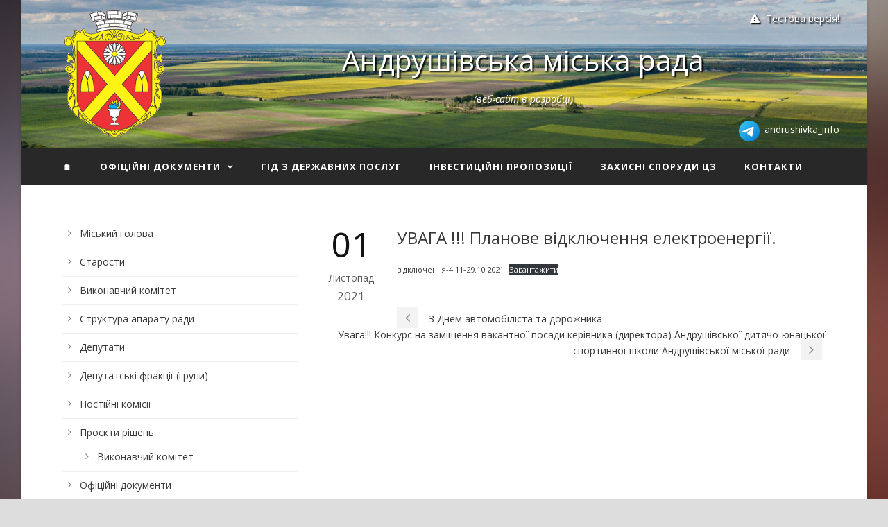

--- FILE ---
content_type: text/html; charset=UTF-8
request_url: http://andrushivka.info/2021/11/01/%D1%83%D0%B2%D0%B0%D0%B3%D0%B0-%D0%BF%D0%BB%D0%B0%D0%BD%D0%BE%D0%B2%D0%B5-%D0%B2%D1%96%D0%B4%D0%BA%D0%BB%D1%8E%D1%87%D0%B5%D0%BD%D0%BD%D1%8F-%D0%B5%D0%BB%D0%B5%D0%BA%D1%82%D1%80%D0%BE%D0%B5%D0%BD-3/
body_size: 67510
content:
<!DOCTYPE html>
<!--[if IE 7]><html class="ie ie7 ltie8 ltie9" lang="uk"><![endif]-->
<!--[if IE 8]><html class="ie ie8 ltie9" lang="uk"><![endif]-->
<!--[if !(IE 7) | !(IE 8)  ]><!-->
<html lang="uk">
<!--<![endif]-->

<head>
	<meta charset="UTF-8" />
	<meta name="viewport" content="width=device-width" />
	<meta property="og:image" content="http://andrushivka.info/wp-content/uploads/2020/12/fb-banner.jpg"/>

	<title>Андрушівська міська рада   &raquo; УВАГА !!! Планове відключення електроенергії.</title>
	<link rel="pingback" href="http://andrushivka.info/xmlrpc.php" />

	<meta name='robots' content='max-image-preview:large' />
<link rel='dns-prefetch' href='//fonts.googleapis.com' />
<link rel="alternate" type="application/rss+xml" title="Андрушівська міська рада &raquo; стрічка" href="http://andrushivka.info/feed/" />
<link rel="alternate" type="application/rss+xml" title="Андрушівська міська рада &raquo; Канал коментарів" href="http://andrushivka.info/comments/feed/" />
<link rel="alternate" type="application/rss+xml" title="Андрушівська міська рада &raquo; УВАГА !!! Планове відключення електроенергії. Канал коментарів" href="http://andrushivka.info/2021/11/01/%d1%83%d0%b2%d0%b0%d0%b3%d0%b0-%d0%bf%d0%bb%d0%b0%d0%bd%d0%be%d0%b2%d0%b5-%d0%b2%d1%96%d0%b4%d0%ba%d0%bb%d1%8e%d1%87%d0%b5%d0%bd%d0%bd%d1%8f-%d0%b5%d0%bb%d0%b5%d0%ba%d1%82%d1%80%d0%be%d0%b5%d0%bd-3/feed/" />
<link rel="alternate" title="oEmbed (JSON)" type="application/json+oembed" href="http://andrushivka.info/wp-json/oembed/1.0/embed?url=http%3A%2F%2Fandrushivka.info%2F2021%2F11%2F01%2F%25d1%2583%25d0%25b2%25d0%25b0%25d0%25b3%25d0%25b0-%25d0%25bf%25d0%25bb%25d0%25b0%25d0%25bd%25d0%25be%25d0%25b2%25d0%25b5-%25d0%25b2%25d1%2596%25d0%25b4%25d0%25ba%25d0%25bb%25d1%258e%25d1%2587%25d0%25b5%25d0%25bd%25d0%25bd%25d1%258f-%25d0%25b5%25d0%25bb%25d0%25b5%25d0%25ba%25d1%2582%25d1%2580%25d0%25be%25d0%25b5%25d0%25bd-3%2F" />
<link rel="alternate" title="oEmbed (XML)" type="text/xml+oembed" href="http://andrushivka.info/wp-json/oembed/1.0/embed?url=http%3A%2F%2Fandrushivka.info%2F2021%2F11%2F01%2F%25d1%2583%25d0%25b2%25d0%25b0%25d0%25b3%25d0%25b0-%25d0%25bf%25d0%25bb%25d0%25b0%25d0%25bd%25d0%25be%25d0%25b2%25d0%25b5-%25d0%25b2%25d1%2596%25d0%25b4%25d0%25ba%25d0%25bb%25d1%258e%25d1%2587%25d0%25b5%25d0%25bd%25d0%25bd%25d1%258f-%25d0%25b5%25d0%25bb%25d0%25b5%25d0%25ba%25d1%2582%25d1%2580%25d0%25be%25d0%25b5%25d0%25bd-3%2F&#038;format=xml" />
<style id='wp-img-auto-sizes-contain-inline-css' type='text/css'>
img:is([sizes=auto i],[sizes^="auto," i]){contain-intrinsic-size:3000px 1500px}
/*# sourceURL=wp-img-auto-sizes-contain-inline-css */
</style>
<link rel='stylesheet' id='eo-leaflet.js-css' href='http://andrushivka.info/wp-content/plugins/event-organiser/lib/leaflet/leaflet.min.css?ver=1.4.0' type='text/css' media='all' />
<style id='eo-leaflet.js-inline-css' type='text/css'>
.leaflet-popup-close-button{box-shadow:none!important;}
/*# sourceURL=eo-leaflet.js-inline-css */
</style>
<style id='wp-emoji-styles-inline-css' type='text/css'>

	img.wp-smiley, img.emoji {
		display: inline !important;
		border: none !important;
		box-shadow: none !important;
		height: 1em !important;
		width: 1em !important;
		margin: 0 0.07em !important;
		vertical-align: -0.1em !important;
		background: none !important;
		padding: 0 !important;
	}
/*# sourceURL=wp-emoji-styles-inline-css */
</style>
<style id='wp-block-library-inline-css' type='text/css'>
:root{--wp-block-synced-color:#7a00df;--wp-block-synced-color--rgb:122,0,223;--wp-bound-block-color:var(--wp-block-synced-color);--wp-editor-canvas-background:#ddd;--wp-admin-theme-color:#007cba;--wp-admin-theme-color--rgb:0,124,186;--wp-admin-theme-color-darker-10:#006ba1;--wp-admin-theme-color-darker-10--rgb:0,107,160.5;--wp-admin-theme-color-darker-20:#005a87;--wp-admin-theme-color-darker-20--rgb:0,90,135;--wp-admin-border-width-focus:2px}@media (min-resolution:192dpi){:root{--wp-admin-border-width-focus:1.5px}}.wp-element-button{cursor:pointer}:root .has-very-light-gray-background-color{background-color:#eee}:root .has-very-dark-gray-background-color{background-color:#313131}:root .has-very-light-gray-color{color:#eee}:root .has-very-dark-gray-color{color:#313131}:root .has-vivid-green-cyan-to-vivid-cyan-blue-gradient-background{background:linear-gradient(135deg,#00d084,#0693e3)}:root .has-purple-crush-gradient-background{background:linear-gradient(135deg,#34e2e4,#4721fb 50%,#ab1dfe)}:root .has-hazy-dawn-gradient-background{background:linear-gradient(135deg,#faaca8,#dad0ec)}:root .has-subdued-olive-gradient-background{background:linear-gradient(135deg,#fafae1,#67a671)}:root .has-atomic-cream-gradient-background{background:linear-gradient(135deg,#fdd79a,#004a59)}:root .has-nightshade-gradient-background{background:linear-gradient(135deg,#330968,#31cdcf)}:root .has-midnight-gradient-background{background:linear-gradient(135deg,#020381,#2874fc)}:root{--wp--preset--font-size--normal:16px;--wp--preset--font-size--huge:42px}.has-regular-font-size{font-size:1em}.has-larger-font-size{font-size:2.625em}.has-normal-font-size{font-size:var(--wp--preset--font-size--normal)}.has-huge-font-size{font-size:var(--wp--preset--font-size--huge)}.has-text-align-center{text-align:center}.has-text-align-left{text-align:left}.has-text-align-right{text-align:right}.has-fit-text{white-space:nowrap!important}#end-resizable-editor-section{display:none}.aligncenter{clear:both}.items-justified-left{justify-content:flex-start}.items-justified-center{justify-content:center}.items-justified-right{justify-content:flex-end}.items-justified-space-between{justify-content:space-between}.screen-reader-text{border:0;clip-path:inset(50%);height:1px;margin:-1px;overflow:hidden;padding:0;position:absolute;width:1px;word-wrap:normal!important}.screen-reader-text:focus{background-color:#ddd;clip-path:none;color:#444;display:block;font-size:1em;height:auto;left:5px;line-height:normal;padding:15px 23px 14px;text-decoration:none;top:5px;width:auto;z-index:100000}html :where(.has-border-color){border-style:solid}html :where([style*=border-top-color]){border-top-style:solid}html :where([style*=border-right-color]){border-right-style:solid}html :where([style*=border-bottom-color]){border-bottom-style:solid}html :where([style*=border-left-color]){border-left-style:solid}html :where([style*=border-width]){border-style:solid}html :where([style*=border-top-width]){border-top-style:solid}html :where([style*=border-right-width]){border-right-style:solid}html :where([style*=border-bottom-width]){border-bottom-style:solid}html :where([style*=border-left-width]){border-left-style:solid}html :where(img[class*=wp-image-]){height:auto;max-width:100%}:where(figure){margin:0 0 1em}html :where(.is-position-sticky){--wp-admin--admin-bar--position-offset:var(--wp-admin--admin-bar--height,0px)}@media screen and (max-width:600px){html :where(.is-position-sticky){--wp-admin--admin-bar--position-offset:0px}}

/*# sourceURL=wp-block-library-inline-css */
</style><style id='wp-block-file-inline-css' type='text/css'>
.wp-block-file{box-sizing:border-box}.wp-block-file:not(.wp-element-button){font-size:.8em}.wp-block-file.aligncenter{text-align:center}.wp-block-file.alignright{text-align:right}.wp-block-file *+.wp-block-file__button{margin-left:.75em}:where(.wp-block-file){margin-bottom:1.5em}.wp-block-file__embed{margin-bottom:1em}:where(.wp-block-file__button){border-radius:2em;display:inline-block;padding:.5em 1em}:where(.wp-block-file__button):where(a):active,:where(.wp-block-file__button):where(a):focus,:where(.wp-block-file__button):where(a):hover,:where(.wp-block-file__button):where(a):visited{box-shadow:none;color:#fff;opacity:.85;text-decoration:none}
/*# sourceURL=http://andrushivka.info/wp-includes/blocks/file/style.min.css */
</style>
<style id='global-styles-inline-css' type='text/css'>
:root{--wp--preset--aspect-ratio--square: 1;--wp--preset--aspect-ratio--4-3: 4/3;--wp--preset--aspect-ratio--3-4: 3/4;--wp--preset--aspect-ratio--3-2: 3/2;--wp--preset--aspect-ratio--2-3: 2/3;--wp--preset--aspect-ratio--16-9: 16/9;--wp--preset--aspect-ratio--9-16: 9/16;--wp--preset--color--black: #000000;--wp--preset--color--cyan-bluish-gray: #abb8c3;--wp--preset--color--white: #ffffff;--wp--preset--color--pale-pink: #f78da7;--wp--preset--color--vivid-red: #cf2e2e;--wp--preset--color--luminous-vivid-orange: #ff6900;--wp--preset--color--luminous-vivid-amber: #fcb900;--wp--preset--color--light-green-cyan: #7bdcb5;--wp--preset--color--vivid-green-cyan: #00d084;--wp--preset--color--pale-cyan-blue: #8ed1fc;--wp--preset--color--vivid-cyan-blue: #0693e3;--wp--preset--color--vivid-purple: #9b51e0;--wp--preset--gradient--vivid-cyan-blue-to-vivid-purple: linear-gradient(135deg,rgb(6,147,227) 0%,rgb(155,81,224) 100%);--wp--preset--gradient--light-green-cyan-to-vivid-green-cyan: linear-gradient(135deg,rgb(122,220,180) 0%,rgb(0,208,130) 100%);--wp--preset--gradient--luminous-vivid-amber-to-luminous-vivid-orange: linear-gradient(135deg,rgb(252,185,0) 0%,rgb(255,105,0) 100%);--wp--preset--gradient--luminous-vivid-orange-to-vivid-red: linear-gradient(135deg,rgb(255,105,0) 0%,rgb(207,46,46) 100%);--wp--preset--gradient--very-light-gray-to-cyan-bluish-gray: linear-gradient(135deg,rgb(238,238,238) 0%,rgb(169,184,195) 100%);--wp--preset--gradient--cool-to-warm-spectrum: linear-gradient(135deg,rgb(74,234,220) 0%,rgb(151,120,209) 20%,rgb(207,42,186) 40%,rgb(238,44,130) 60%,rgb(251,105,98) 80%,rgb(254,248,76) 100%);--wp--preset--gradient--blush-light-purple: linear-gradient(135deg,rgb(255,206,236) 0%,rgb(152,150,240) 100%);--wp--preset--gradient--blush-bordeaux: linear-gradient(135deg,rgb(254,205,165) 0%,rgb(254,45,45) 50%,rgb(107,0,62) 100%);--wp--preset--gradient--luminous-dusk: linear-gradient(135deg,rgb(255,203,112) 0%,rgb(199,81,192) 50%,rgb(65,88,208) 100%);--wp--preset--gradient--pale-ocean: linear-gradient(135deg,rgb(255,245,203) 0%,rgb(182,227,212) 50%,rgb(51,167,181) 100%);--wp--preset--gradient--electric-grass: linear-gradient(135deg,rgb(202,248,128) 0%,rgb(113,206,126) 100%);--wp--preset--gradient--midnight: linear-gradient(135deg,rgb(2,3,129) 0%,rgb(40,116,252) 100%);--wp--preset--font-size--small: 13px;--wp--preset--font-size--medium: 20px;--wp--preset--font-size--large: 36px;--wp--preset--font-size--x-large: 42px;--wp--preset--spacing--20: 0.44rem;--wp--preset--spacing--30: 0.67rem;--wp--preset--spacing--40: 1rem;--wp--preset--spacing--50: 1.5rem;--wp--preset--spacing--60: 2.25rem;--wp--preset--spacing--70: 3.38rem;--wp--preset--spacing--80: 5.06rem;--wp--preset--shadow--natural: 6px 6px 9px rgba(0, 0, 0, 0.2);--wp--preset--shadow--deep: 12px 12px 50px rgba(0, 0, 0, 0.4);--wp--preset--shadow--sharp: 6px 6px 0px rgba(0, 0, 0, 0.2);--wp--preset--shadow--outlined: 6px 6px 0px -3px rgb(255, 255, 255), 6px 6px rgb(0, 0, 0);--wp--preset--shadow--crisp: 6px 6px 0px rgb(0, 0, 0);}:where(.is-layout-flex){gap: 0.5em;}:where(.is-layout-grid){gap: 0.5em;}body .is-layout-flex{display: flex;}.is-layout-flex{flex-wrap: wrap;align-items: center;}.is-layout-flex > :is(*, div){margin: 0;}body .is-layout-grid{display: grid;}.is-layout-grid > :is(*, div){margin: 0;}:where(.wp-block-columns.is-layout-flex){gap: 2em;}:where(.wp-block-columns.is-layout-grid){gap: 2em;}:where(.wp-block-post-template.is-layout-flex){gap: 1.25em;}:where(.wp-block-post-template.is-layout-grid){gap: 1.25em;}.has-black-color{color: var(--wp--preset--color--black) !important;}.has-cyan-bluish-gray-color{color: var(--wp--preset--color--cyan-bluish-gray) !important;}.has-white-color{color: var(--wp--preset--color--white) !important;}.has-pale-pink-color{color: var(--wp--preset--color--pale-pink) !important;}.has-vivid-red-color{color: var(--wp--preset--color--vivid-red) !important;}.has-luminous-vivid-orange-color{color: var(--wp--preset--color--luminous-vivid-orange) !important;}.has-luminous-vivid-amber-color{color: var(--wp--preset--color--luminous-vivid-amber) !important;}.has-light-green-cyan-color{color: var(--wp--preset--color--light-green-cyan) !important;}.has-vivid-green-cyan-color{color: var(--wp--preset--color--vivid-green-cyan) !important;}.has-pale-cyan-blue-color{color: var(--wp--preset--color--pale-cyan-blue) !important;}.has-vivid-cyan-blue-color{color: var(--wp--preset--color--vivid-cyan-blue) !important;}.has-vivid-purple-color{color: var(--wp--preset--color--vivid-purple) !important;}.has-black-background-color{background-color: var(--wp--preset--color--black) !important;}.has-cyan-bluish-gray-background-color{background-color: var(--wp--preset--color--cyan-bluish-gray) !important;}.has-white-background-color{background-color: var(--wp--preset--color--white) !important;}.has-pale-pink-background-color{background-color: var(--wp--preset--color--pale-pink) !important;}.has-vivid-red-background-color{background-color: var(--wp--preset--color--vivid-red) !important;}.has-luminous-vivid-orange-background-color{background-color: var(--wp--preset--color--luminous-vivid-orange) !important;}.has-luminous-vivid-amber-background-color{background-color: var(--wp--preset--color--luminous-vivid-amber) !important;}.has-light-green-cyan-background-color{background-color: var(--wp--preset--color--light-green-cyan) !important;}.has-vivid-green-cyan-background-color{background-color: var(--wp--preset--color--vivid-green-cyan) !important;}.has-pale-cyan-blue-background-color{background-color: var(--wp--preset--color--pale-cyan-blue) !important;}.has-vivid-cyan-blue-background-color{background-color: var(--wp--preset--color--vivid-cyan-blue) !important;}.has-vivid-purple-background-color{background-color: var(--wp--preset--color--vivid-purple) !important;}.has-black-border-color{border-color: var(--wp--preset--color--black) !important;}.has-cyan-bluish-gray-border-color{border-color: var(--wp--preset--color--cyan-bluish-gray) !important;}.has-white-border-color{border-color: var(--wp--preset--color--white) !important;}.has-pale-pink-border-color{border-color: var(--wp--preset--color--pale-pink) !important;}.has-vivid-red-border-color{border-color: var(--wp--preset--color--vivid-red) !important;}.has-luminous-vivid-orange-border-color{border-color: var(--wp--preset--color--luminous-vivid-orange) !important;}.has-luminous-vivid-amber-border-color{border-color: var(--wp--preset--color--luminous-vivid-amber) !important;}.has-light-green-cyan-border-color{border-color: var(--wp--preset--color--light-green-cyan) !important;}.has-vivid-green-cyan-border-color{border-color: var(--wp--preset--color--vivid-green-cyan) !important;}.has-pale-cyan-blue-border-color{border-color: var(--wp--preset--color--pale-cyan-blue) !important;}.has-vivid-cyan-blue-border-color{border-color: var(--wp--preset--color--vivid-cyan-blue) !important;}.has-vivid-purple-border-color{border-color: var(--wp--preset--color--vivid-purple) !important;}.has-vivid-cyan-blue-to-vivid-purple-gradient-background{background: var(--wp--preset--gradient--vivid-cyan-blue-to-vivid-purple) !important;}.has-light-green-cyan-to-vivid-green-cyan-gradient-background{background: var(--wp--preset--gradient--light-green-cyan-to-vivid-green-cyan) !important;}.has-luminous-vivid-amber-to-luminous-vivid-orange-gradient-background{background: var(--wp--preset--gradient--luminous-vivid-amber-to-luminous-vivid-orange) !important;}.has-luminous-vivid-orange-to-vivid-red-gradient-background{background: var(--wp--preset--gradient--luminous-vivid-orange-to-vivid-red) !important;}.has-very-light-gray-to-cyan-bluish-gray-gradient-background{background: var(--wp--preset--gradient--very-light-gray-to-cyan-bluish-gray) !important;}.has-cool-to-warm-spectrum-gradient-background{background: var(--wp--preset--gradient--cool-to-warm-spectrum) !important;}.has-blush-light-purple-gradient-background{background: var(--wp--preset--gradient--blush-light-purple) !important;}.has-blush-bordeaux-gradient-background{background: var(--wp--preset--gradient--blush-bordeaux) !important;}.has-luminous-dusk-gradient-background{background: var(--wp--preset--gradient--luminous-dusk) !important;}.has-pale-ocean-gradient-background{background: var(--wp--preset--gradient--pale-ocean) !important;}.has-electric-grass-gradient-background{background: var(--wp--preset--gradient--electric-grass) !important;}.has-midnight-gradient-background{background: var(--wp--preset--gradient--midnight) !important;}.has-small-font-size{font-size: var(--wp--preset--font-size--small) !important;}.has-medium-font-size{font-size: var(--wp--preset--font-size--medium) !important;}.has-large-font-size{font-size: var(--wp--preset--font-size--large) !important;}.has-x-large-font-size{font-size: var(--wp--preset--font-size--x-large) !important;}
/*# sourceURL=global-styles-inline-css */
</style>

<style id='classic-theme-styles-inline-css' type='text/css'>
/*! This file is auto-generated */
.wp-block-button__link{color:#fff;background-color:#32373c;border-radius:9999px;box-shadow:none;text-decoration:none;padding:calc(.667em + 2px) calc(1.333em + 2px);font-size:1.125em}.wp-block-file__button{background:#32373c;color:#fff;text-decoration:none}
/*# sourceURL=/wp-includes/css/classic-themes.min.css */
</style>
<link rel='stylesheet' id='osm-map-css-css' href='http://andrushivka.info/wp-content/plugins/osm/css/osm_map.css?ver=6.9' type='text/css' media='all' />
<link rel='stylesheet' id='osm-ol3-css-css' href='http://andrushivka.info/wp-content/plugins/osm/js/OL/7.1.0/ol.css?ver=6.9' type='text/css' media='all' />
<link rel='stylesheet' id='osm-ol3-ext-css-css' href='http://andrushivka.info/wp-content/plugins/osm/css/osm_map_v3.css?ver=6.9' type='text/css' media='all' />
<link rel='stylesheet' id='searchandfilter-css' href='http://andrushivka.info/wp-content/plugins/search-filter/style.css?ver=1' type='text/css' media='all' />
<link rel='stylesheet' id='style-css' href='http://andrushivka.info/wp-content/themes/mediso/style.css?ver=6.9' type='text/css' media='all' />
<link rel='stylesheet' id='Open-Sans-google-font-css' href='http://fonts.googleapis.com/css?family=Open+Sans%3A300%2C300italic%2Cregular%2Citalic%2C600%2C600italic%2C700%2C700italic%2C800%2C800italic&#038;subset=greek%2Ccyrillic-ext%2Ccyrillic%2Clatin%2Clatin-ext%2Cvietnamese%2Cgreek-ext&#038;ver=6.9' type='text/css' media='all' />
<link rel='stylesheet' id='superfish-css' href='http://andrushivka.info/wp-content/themes/mediso/plugins/superfish/css/superfish.css?ver=6.9' type='text/css' media='all' />
<link rel='stylesheet' id='dlmenu-css' href='http://andrushivka.info/wp-content/themes/mediso/plugins/dl-menu/component.css?ver=6.9' type='text/css' media='all' />
<link rel='stylesheet' id='font-awesome-css' href='http://andrushivka.info/wp-content/themes/mediso/plugins/font-awesome/css/font-awesome.min.css?ver=6.9' type='text/css' media='all' />
<link rel='stylesheet' id='jquery-fancybox-css' href='http://andrushivka.info/wp-content/themes/mediso/plugins/fancybox/jquery.fancybox.css?ver=6.9' type='text/css' media='all' />
<link rel='stylesheet' id='mediso-flexslider-css' href='http://andrushivka.info/wp-content/themes/mediso/plugins/flexslider/flexslider.css?ver=6.9' type='text/css' media='all' />
<link rel='stylesheet' id='style-responsive-css' href='http://andrushivka.info/wp-content/themes/mediso/stylesheet/style-responsive.css?ver=6.9' type='text/css' media='all' />
<link rel='stylesheet' id='style-custom-css' href='http://andrushivka.info/wp-content/themes/mediso/stylesheet/style-custom.css?ver=6.9' type='text/css' media='all' />
<script type="text/javascript" src="http://andrushivka.info/wp-includes/js/jquery/jquery.min.js?ver=3.7.1" id="jquery-core-js"></script>
<script type="text/javascript" src="http://andrushivka.info/wp-includes/js/jquery/jquery-migrate.min.js?ver=3.4.1" id="jquery-migrate-js"></script>
<script type="text/javascript" src="http://andrushivka.info/wp-content/plugins/osm/js/OL/2.13.1/OpenLayers.js?ver=6.9" id="osm-ol-library-js"></script>
<script type="text/javascript" src="http://andrushivka.info/wp-content/plugins/osm/js/OSM/openlayers/OpenStreetMap.js?ver=6.9" id="osm-osm-library-js"></script>
<script type="text/javascript" src="http://andrushivka.info/wp-content/plugins/osm/js/OSeaM/harbours.js?ver=6.9" id="osm-harbours-library-js"></script>
<script type="text/javascript" src="http://andrushivka.info/wp-content/plugins/osm/js/OSeaM/map_utils.js?ver=6.9" id="osm-map-utils-library-js"></script>
<script type="text/javascript" src="http://andrushivka.info/wp-content/plugins/osm/js/OSeaM/utilities.js?ver=6.9" id="osm-utilities-library-js"></script>
<script type="text/javascript" src="http://andrushivka.info/wp-content/plugins/osm/js/osm-plugin-lib.js?ver=6.9" id="OsmScript-js"></script>
<script type="text/javascript" src="http://andrushivka.info/wp-content/plugins/osm/js/polyfill/v2/polyfill.min.js?features=requestAnimationFrame%2CElement.prototype.classList%2CURL&amp;ver=6.9" id="osm-polyfill-js"></script>
<script type="text/javascript" src="http://andrushivka.info/wp-content/plugins/osm/js/OL/7.1.0/ol.js?ver=6.9" id="osm-ol3-library-js"></script>
<script type="text/javascript" src="http://andrushivka.info/wp-content/plugins/osm/js/osm-v3-plugin-lib.js?ver=6.9" id="osm-ol3-ext-library-js"></script>
<script type="text/javascript" src="http://andrushivka.info/wp-content/plugins/osm/js/osm-metabox-events.js?ver=6.9" id="osm-ol3-metabox-events-js"></script>
<script type="text/javascript" src="http://andrushivka.info/wp-content/plugins/osm/js/osm-startup-lib.js?ver=6.9" id="osm-map-startup-js"></script>
<link rel="https://api.w.org/" href="http://andrushivka.info/wp-json/" /><link rel="alternate" title="JSON" type="application/json" href="http://andrushivka.info/wp-json/wp/v2/posts/11483" /><link rel="EditURI" type="application/rsd+xml" title="RSD" href="http://andrushivka.info/xmlrpc.php?rsd" />
<meta name="generator" content="WordPress 6.9" />
<link rel="canonical" href="http://andrushivka.info/2021/11/01/%d1%83%d0%b2%d0%b0%d0%b3%d0%b0-%d0%bf%d0%bb%d0%b0%d0%bd%d0%be%d0%b2%d0%b5-%d0%b2%d1%96%d0%b4%d0%ba%d0%bb%d1%8e%d1%87%d0%b5%d0%bd%d0%bd%d1%8f-%d0%b5%d0%bb%d0%b5%d0%ba%d1%82%d1%80%d0%be%d0%b5%d0%bd-3/" />
<link rel='shortlink' href='http://andrushivka.info/?p=11483' />
<script type="text/javascript"> 

/**  all layers have to be in this global array - in further process each map will have something like vectorM[map_ol3js_n][layer_n] */
var vectorM = [[]];


/** put translations from PHP/mo to JavaScript */
var translations = [];

/** global GET-Parameters */
var HTTP_GET_VARS = [];

</script><!-- OSM plugin V6.1.9: did not add geo meta tags. --> 
<!-- Analytics by WP Statistics - https://wp-statistics.com -->
<!-- load the script for older ie version -->
<!--[if lt IE 9]>
<script src="http://andrushivka.info/wp-content/themes/mediso/javascript/html5.js" type="text/javascript"></script>
<script src="http://andrushivka.info/wp-content/themes/mediso/plugins/easy-pie-chart/excanvas.js" type="text/javascript"></script>
<![endif]-->
<link rel="icon" href="http://andrushivka.info/wp-content/uploads/2020/11/cropped-Coat_of_Arms_of_Andrushivka-square-32x32.png" sizes="32x32" />
<link rel="icon" href="http://andrushivka.info/wp-content/uploads/2020/11/cropped-Coat_of_Arms_of_Andrushivka-square-192x192.png" sizes="192x192" />
<link rel="apple-touch-icon" href="http://andrushivka.info/wp-content/uploads/2020/11/cropped-Coat_of_Arms_of_Andrushivka-square-180x180.png" />
<meta name="msapplication-TileImage" content="http://andrushivka.info/wp-content/uploads/2020/11/cropped-Coat_of_Arms_of_Andrushivka-square-270x270.png" />
<link rel='stylesheet' id='eo_front-css' href='http://andrushivka.info/wp-content/plugins/event-organiser/css/eventorganiser-front-end.min.css?ver=3.12.5' type='text/css' media='all' />
</head>

<body class="wp-singular post-template-default single single-post postid-11483 single-format-standard wp-theme-mediso metaslider-plugin">
<img class="gdlr-full-boxed-background" src="http://andrushivka.info/wp-content/uploads/2020/12/bg-3.jpg" alt="" /><div class="body-wrapper gdlr-boxed-style float-menu" data-home="http://andrushivka.info" >
		<header class="gdlr-header-wrapper gdlr-header-style-2 gdlr-centered">

		<!-- top navigation -->
		
		<!-- logo -->
				<div class="gdlr-header-substitute">
			<div class="gdlr-header-inner">
				<div class="gdlr-header-container container">

					
<style>
	.andr2023addition-top-nav-alert-tooltip {
		color: #fff;
	    text-shadow: 2px 2px 2px black;
	}

	.andr2020addition-top-nav-alert {
		position: absolute;
		top: 0;
		right: 0;
	}
</style>

<div class="andr2020addition-top-nav-alert">
    <span class="andr2023addition-top-nav-alert-tooltip">
	    <i class="fa fa-warning-sign icon-warning-sign"></i>

	    Тестова версія!
	</span>

    <div class="andr2020addition-top-nav-alert-tooltip">
        <b>Увага!</b> Веб-сайт працює в тестовому режимі. Деякі файли можуть бути тимчасово недоступні. Дана сторінка є неточною копією текстового документу рішення з можливими змінами форматування. Для перегляду точної копії, звертайтесь до оригіналу файлу, доступного для завантаження.
    </div>
</div>
					<!-- logo -->
					<div class="gdlr-logo gdlr-align-left">
												<a href="http://andrushivka.info" >
							<img src="http://andrushivka.info/wp-content/uploads/2020/11/Coat_of_Arms_of_Andrushivka.png" alt="" width="220" height="268" />						
						</a>
												<div class="gdlr-responsive-navigation dl-menuwrapper" id="gdlr-responsive-navigation" ><button class="dl-trigger">Open Menu</button><ul id="menu-%d0%be%d1%81%d0%bd%d0%be%d0%b2%d0%bd%d0%b5-%d0%b2%d0%b5%d1%80%d1%85%d0%bd%d1%94-%d0%bc%d0%b5%d0%bd%d1%8e-%d1%81%d0%b0%d0%b9%d1%82%d1%83" class="dl-menu gdlr-main-mobile-menu"><li id="menu-item-67" class="menu-item menu-item-type-custom menu-item-object-custom menu-item-home menu-item-67"><a href="http://andrushivka.info/">🏠</a></li>
<li id="menu-item-255" class="menu-item menu-item-type-post_type menu-item-object-page menu-item-has-children menu-item-255"><a href="http://andrushivka.info/%d0%be%d1%84%d1%96%d1%86%d1%96%d0%b9%d0%bd%d1%96-%d0%b4%d0%be%d0%ba%d1%83%d0%bc%d0%b5%d0%bd%d1%82%d0%b8/">Офіційні документи</a>
<ul class="dl-submenu">
	<li id="menu-item-410" class="menu-item menu-item-type-post_type menu-item-object-page menu-item-410"><a href="http://andrushivka.info/%d0%be%d1%84%d1%96%d1%86%d1%96%d0%b9%d0%bd%d1%96-%d0%b4%d0%be%d0%ba%d1%83%d0%bc%d0%b5%d0%bd%d1%82%d0%b8/%d1%81%d0%b5%d1%81%d1%96%d1%97/">Сесії та поіменне голосування</a></li>
	<li id="menu-item-417" class="menu-item menu-item-type-post_type menu-item-object-page menu-item-417"><a href="http://andrushivka.info/%d0%be%d1%84%d1%96%d1%86%d1%96%d0%b9%d0%bd%d1%96-%d0%b4%d0%be%d0%ba%d1%83%d0%bc%d0%b5%d0%bd%d1%82%d0%b8/%d1%80%d0%be%d0%b7%d0%bf%d0%be%d1%80%d1%8f%d0%b4%d0%b6%d0%b5%d0%bd%d0%bd%d1%8f-%d0%bc%d1%96%d1%81%d1%8c%d0%ba%d0%be%d0%b3%d0%be-%d0%b3%d0%be%d0%bb%d0%be%d0%b2%d0%b8/">Розпорядження міського голови</a></li>
	<li id="menu-item-1661" class="menu-item menu-item-type-post_type menu-item-object-page menu-item-1661"><a href="http://andrushivka.info/%d0%be%d1%84%d1%96%d1%86%d1%96%d0%b9%d0%bd%d1%96-%d0%b4%d0%be%d0%ba%d1%83%d0%bc%d0%b5%d0%bd%d1%82%d0%b8/%d0%bf%d1%80%d0%be%d1%82%d0%be%d0%ba%d0%be%d0%bb%d0%b8-%d0%bf%d0%be%d1%81%d1%82%d1%96%d0%b9%d0%bd%d0%b8%d1%85-%d0%ba%d0%be%d0%bc%d1%96%d1%81%d1%96%d0%b9/">Протоколи постійних комісій</a></li>
</ul>
</li>
<li id="menu-item-10818" class="menu-item menu-item-type-custom menu-item-object-custom menu-item-10818"><a target="_blank" href="https://guide.diia.gov.ua/">Гід з державних послуг</a></li>
<li id="menu-item-26168" class="menu-item menu-item-type-post_type menu-item-object-page menu-item-26168"><a href="http://andrushivka.info/investment-proposals/">Інвестиційні пропозиції</a></li>
<li id="menu-item-31866" class="menu-item menu-item-type-post_type menu-item-object-page menu-item-31866"><a href="http://andrushivka.info/shelters/">Захисні споруди ЦЗ</a></li>
<li id="menu-item-68" class="menu-item menu-item-type-post_type menu-item-object-page menu-item-68"><a href="http://andrushivka.info/contacts/">Контакти</a></li>
</ul></div>					</div>
					
										<div class="gdlr-logo-right-text gdlr-align-left">
						<h2 class="amr-custom-header-title"><a href="/">Андрушівська міська рада</a></h2>
<i class="amr-custom-header-description">(веб-сайт в розробці)</i>					</div>
					<div class="clear"></div>
									</div>
			</div>
		</div>
				
		<!-- navigation -->
		<div class="gdlr-navigation-substitute"><div class="gdlr-navigation-wrapper gdlr-style-2 gdlr-centered"><div class="gdlr-navigation-container container"><div class="andr2020addition-top-nav-social">
	<div class="social-icon">
<a href="#" target="_blank" >
<img width="32" height="32" src="http://andrushivka.info/wp-content/themes/mediso/images/light/social-icon/facebook.png" alt="Facebook" />
</a>
</div>
<div class="social-icon">
<a href="#" target="_blank" >
<img width="32" height="32" src="http://andrushivka.info/wp-content/themes/mediso/images/light/social-icon/youtube.png" alt="Youtube" />
</a>
</div>
<div class="clear"></div></div>

<div class="andr2020addition-top-nav-alert andr2022addition-top-nav-alert">
    <a href="https://t.me/andrushivka_info" target="_blank">
    	<img src="/wp-content/uploads/2022/03/icons8-telegram-app-48.png" alt="Офіційний телеграм канал Андрушівської міської ради" class="andr2022addition-top-nav-alert-social-icon">
    	andrushivka_info
    </a>
</div>

<nav class="gdlr-navigation" id="gdlr-main-navigation" role="navigation"><ul id="menu-%d0%be%d1%81%d0%bd%d0%be%d0%b2%d0%bd%d0%b5-%d0%b2%d0%b5%d1%80%d1%85%d0%bd%d1%94-%d0%bc%d0%b5%d0%bd%d1%8e-%d1%81%d0%b0%d0%b9%d1%82%d1%83-1" class="sf-menu gdlr-main-menu"><li  class="menu-item menu-item-type-custom menu-item-object-custom menu-item-home menu-item-67menu-item menu-item-type-custom menu-item-object-custom menu-item-home menu-item-67 gdlr-normal-menu"><a href="http://andrushivka.info/">🏠</a></li>
<li  class="menu-item menu-item-type-post_type menu-item-object-page menu-item-has-children menu-item-255menu-item menu-item-type-post_type menu-item-object-page menu-item-has-children menu-item-255 gdlr-normal-menu"><a href="http://andrushivka.info/%d0%be%d1%84%d1%96%d1%86%d1%96%d0%b9%d0%bd%d1%96-%d0%b4%d0%be%d0%ba%d1%83%d0%bc%d0%b5%d0%bd%d1%82%d0%b8/">Офіційні документи</a>
<ul class="sub-menu">
	<li  class="menu-item menu-item-type-post_type menu-item-object-page menu-item-410"><a href="http://andrushivka.info/%d0%be%d1%84%d1%96%d1%86%d1%96%d0%b9%d0%bd%d1%96-%d0%b4%d0%be%d0%ba%d1%83%d0%bc%d0%b5%d0%bd%d1%82%d0%b8/%d1%81%d0%b5%d1%81%d1%96%d1%97/">Сесії та поіменне голосування</a></li>
	<li  class="menu-item menu-item-type-post_type menu-item-object-page menu-item-417"><a href="http://andrushivka.info/%d0%be%d1%84%d1%96%d1%86%d1%96%d0%b9%d0%bd%d1%96-%d0%b4%d0%be%d0%ba%d1%83%d0%bc%d0%b5%d0%bd%d1%82%d0%b8/%d1%80%d0%be%d0%b7%d0%bf%d0%be%d1%80%d1%8f%d0%b4%d0%b6%d0%b5%d0%bd%d0%bd%d1%8f-%d0%bc%d1%96%d1%81%d1%8c%d0%ba%d0%be%d0%b3%d0%be-%d0%b3%d0%be%d0%bb%d0%be%d0%b2%d0%b8/">Розпорядження міського голови</a></li>
	<li  class="menu-item menu-item-type-post_type menu-item-object-page menu-item-1661"><a href="http://andrushivka.info/%d0%be%d1%84%d1%96%d1%86%d1%96%d0%b9%d0%bd%d1%96-%d0%b4%d0%be%d0%ba%d1%83%d0%bc%d0%b5%d0%bd%d1%82%d0%b8/%d0%bf%d1%80%d0%be%d1%82%d0%be%d0%ba%d0%be%d0%bb%d0%b8-%d0%bf%d0%be%d1%81%d1%82%d1%96%d0%b9%d0%bd%d0%b8%d1%85-%d0%ba%d0%be%d0%bc%d1%96%d1%81%d1%96%d0%b9/">Протоколи постійних комісій</a></li>
</ul>
</li>
<li  class="menu-item menu-item-type-custom menu-item-object-custom menu-item-10818menu-item menu-item-type-custom menu-item-object-custom menu-item-10818 gdlr-normal-menu"><a target="_blank" href="https://guide.diia.gov.ua/">Гід з державних послуг</a></li>
<li  class="menu-item menu-item-type-post_type menu-item-object-page menu-item-26168menu-item menu-item-type-post_type menu-item-object-page menu-item-26168 gdlr-normal-menu"><a href="http://andrushivka.info/investment-proposals/">Інвестиційні пропозиції</a></li>
<li  class="menu-item menu-item-type-post_type menu-item-object-page menu-item-31866menu-item menu-item-type-post_type menu-item-object-page menu-item-31866 gdlr-normal-menu"><a href="http://andrushivka.info/shelters/">Захисні споруди ЦЗ</a></li>
<li  class="menu-item menu-item-type-post_type menu-item-object-page menu-item-68menu-item menu-item-type-post_type menu-item-object-page menu-item-68 gdlr-normal-menu"><a href="http://andrushivka.info/contacts/">Контакти</a></li>
</ul></nav><div class="clear"></div></div></div></div>
		<div class="clear"></div>
		
			<div class="gdlr-page-title-wrapper"  >
			<div class="gdlr-page-title-overlay"></div>
			<div class="gdlr-page-title-container container" >
				<h3 class="gdlr-page-title"></h3>
							</div>	
		</div>	
		<!-- is search -->	</header>
		<div class="content-wrapper"><div class="gdlr-content">

		<div class="with-sidebar-wrapper">
		<div class="with-sidebar-container container">
			<div class="with-sidebar-left twelve columns">
				<div class="with-sidebar-content eight columns">
					<div class="gdlr-item gdlr-blog-full gdlr-item-start-content">
					
						<!-- get the content based on post format -->
						
<article id="post-11483" class="post-11483 post type-post status-publish format-standard hentry category-news">
	<div class="gdlr-standard-style">
			
		<div class="blog-date-wrapper">
			<span class="blog-date-day">01</span>
			<span class="blog-date-month">Листопад</span>
			<span class="blog-date-year">2021</span>
		</div>

		<div class="blog-content-wrapper">
			<header class="post-header">
									<h1 class="gdlr-blog-title">УВАГА !!! Планове відключення електроенергії.</h1>
				
								<div class="clear"></div>
			</header><!-- entry-header -->

			<div class="gdlr-blog-content">
<div data-wp-interactive="core/file" class="wp-block-file"><object data-wp-bind--hidden="!state.hasPdfPreview" hidden class="wp-block-file__embed" data="http://andrushivka.info/wp-content/uploads/2021/10/відключення-4.11-29.10.2021.pdf" type="application/pdf" style="width:100%;height:600px" aria-label="Вставка Embed of відключення-4.11-29.10.2021."></object><a href="http://andrushivka.info/wp-content/uploads/2021/10/відключення-4.11-29.10.2021.pdf">відключення-4.11-29.10.2021</a><a href="http://andrushivka.info/wp-content/uploads/2021/10/відключення-4.11-29.10.2021.pdf" class="wp-block-file__button" download>Завантажити</a></div>
</div>
						<div class="gdlr-single-blog-tag">
							</div>
					</div> <!-- blog content wrapper -->
	</div>
</article><!-- #post -->
						
						<nav class="gdlr-single-nav">
							<div class="previous-nav"><a href="http://andrushivka.info/2021/10/31/%d0%b7-%d0%b4%d0%bd%d0%b5%d0%bc-%d0%b0%d0%b2%d1%82%d0%be%d0%bc%d0%be%d0%b1%d1%96%d0%bb%d1%96%d1%81%d1%82%d0%b0-%d1%82%d0%b0-%d0%b4%d0%be%d1%80%d0%be%d0%b6%d0%bd%d0%b8%d0%ba%d0%b0/" rel="prev"><i class="icon-angle-left"></i><span>З  Днем автомобіліста та дорожника</span></a></div>							<div class="next-nav"><a href="http://andrushivka.info/2021/11/01/%d1%83%d0%b2%d0%b0%d0%b3%d0%b0-%d0%ba%d0%be%d0%bd%d0%ba%d1%83%d1%80%d1%81-%d0%bd%d0%b0-%d0%b7%d0%b0%d0%bc%d1%96%d1%89%d0%b5%d0%bd%d0%bd%d1%8f-%d0%b2%d0%b0%d0%ba%d0%b0%d0%bd%d1%82%d0%bd%d0%be%d1%97/" rel="next"><span>Увага!!! Конкурс на заміщення вакантної посади керівника (директора) Андрушівської дитячо-юнацької спортивної школи Андрушівської міської ради</span><i class="icon-angle-right"></i></a></div>							<div class="clear"></div>
						</nav><!-- .nav-single -->

						<!-- about author section -->
						
						
										</div>
				</div>
				
<div class="gdlr-sidebar gdlr-left-sidebar four columns">
	<div class="gdlr-item-start-content sidebar-left-item" >
	<div id="nav_menu-2" class="widget widget_nav_menu gdlr-item gdlr-widget"><div class="menu-%d0%b1%d0%be%d0%ba%d0%be%d0%b2%d0%b5-%d0%bc%d0%b5%d0%bd%d1%8e-container"><ul id="menu-%d0%b1%d0%be%d0%ba%d0%be%d0%b2%d0%b5-%d0%bc%d0%b5%d0%bd%d1%8e" class="menu"><li id="menu-item-225" class="menu-item menu-item-type-post_type menu-item-object-page menu-item-225"><a href="http://andrushivka.info/head/">Міський голова</a></li>
<li id="menu-item-226" class="menu-item menu-item-type-post_type menu-item-object-page menu-item-226"><a href="http://andrushivka.info/starosty/">Старости</a></li>
<li id="menu-item-227" class="menu-item menu-item-type-post_type menu-item-object-page menu-item-227"><a href="http://andrushivka.info/executive-committee/">Виконавчий комітет</a></li>
<li id="menu-item-228" class="menu-item menu-item-type-post_type menu-item-object-page menu-item-228"><a href="http://andrushivka.info/community-apparatus-structure/">Структура апарату ради</a></li>
<li id="menu-item-229" class="menu-item menu-item-type-post_type menu-item-object-page menu-item-229"><a href="http://andrushivka.info/deputies/">Депутати</a></li>
<li id="menu-item-499" class="menu-item menu-item-type-post_type menu-item-object-page menu-item-499"><a href="http://andrushivka.info/%d0%b4%d0%b5%d0%bf%d1%83%d1%82%d0%b0%d1%82%d1%81%d1%8c%d0%ba%d1%96-%d1%84%d1%80%d0%b0%d0%ba%d1%86%d1%96%d1%97-%d0%b3%d1%80%d1%83%d0%bf%d0%b8/">Депутатські фракції (групи)</a></li>
<li id="menu-item-230" class="menu-item menu-item-type-post_type menu-item-object-page menu-item-230"><a href="http://andrushivka.info/postiyni-komisiyi/">Постійні комісії</a></li>
<li id="menu-item-1238" class="menu-item menu-item-type-post_type menu-item-object-page menu-item-has-children menu-item-1238"><a href="http://andrushivka.info/document-projects/">Проєкти рішень</a>
<ul class="sub-menu">
	<li id="menu-item-1283" class="menu-item menu-item-type-post_type menu-item-object-page menu-item-1283"><a href="http://andrushivka.info/executive-committee-projects/">Виконавчий комітет</a></li>
</ul>
</li>
<li id="menu-item-266" class="menu-item menu-item-type-post_type menu-item-object-page menu-item-266"><a href="http://andrushivka.info/%d0%be%d1%84%d1%96%d1%86%d1%96%d0%b9%d0%bd%d1%96-%d0%b4%d0%be%d0%ba%d1%83%d0%bc%d0%b5%d0%bd%d1%82%d0%b8/">Офіційні документи</a></li>
<li id="menu-item-234" class="menu-item menu-item-type-post_type menu-item-object-page menu-item-has-children menu-item-234"><a href="http://andrushivka.info/citizens-appeals/">Звернення громадян</a>
<ul class="sub-menu">
	<li id="menu-item-5004" class="menu-item menu-item-type-post_type menu-item-object-page menu-item-5004"><a href="http://andrushivka.info/citizens-appeals/citizens-appeals-stats/">Статистика по зверненню громадян</a></li>
	<li id="menu-item-5010" class="menu-item menu-item-type-post_type menu-item-object-page menu-item-5010"><a href="http://andrushivka.info/citizens-appeals/electronic-application/">Електронне звернення</a></li>
</ul>
</li>
<li id="menu-item-5016" class="menu-item menu-item-type-post_type menu-item-object-page menu-item-has-children menu-item-5016"><a href="http://andrushivka.info/public-information/">Публічна інформація</a>
<ul class="sub-menu">
	<li id="menu-item-5021" class="menu-item menu-item-type-post_type menu-item-object-page menu-item-5021"><a href="http://andrushivka.info/public-information/public-information-stats/">Статистика</a></li>
	<li id="menu-item-5026" class="menu-item menu-item-type-post_type menu-item-object-page menu-item-5026"><a href="http://andrushivka.info/public-information/%d0%b5%d0%bb%d0%b5%d0%ba%d1%82%d1%80%d0%be%d0%bd%d0%bd%d1%96-%d1%84%d0%be%d1%80%d0%bc%d0%b8/">Електронні форми</a></li>
</ul>
</li>
<li id="menu-item-23574" class="menu-item menu-item-type-post_type menu-item-object-page menu-item-23574"><a href="http://andrushivka.info/electronic-petitions/">Електронні петиції</a></li>
<li id="menu-item-236" class="menu-item menu-item-type-post_type menu-item-object-page menu-item-236"><a href="http://andrushivka.info/public-procurement/">Публічні закупівлі</a></li>
<li id="menu-item-498" class="menu-item menu-item-type-post_type menu-item-object-page menu-item-498"><a href="http://andrushivka.info/%d0%b2%d0%b0%d0%ba%d0%b0%d0%bd%d1%81%d1%96%d1%97-%d1%82%d0%b0-%d0%ba%d0%be%d0%bd%d0%ba%d1%83%d1%80%d1%81%d0%b8/">Вакансії та конкурси</a></li>
<li id="menu-item-2730" class="menu-item menu-item-type-post_type menu-item-object-page menu-item-has-children menu-item-2730"><a href="http://andrushivka.info/%d1%80%d0%b5%d0%b3%d1%83%d0%bb%d1%8f%d1%82%d0%be%d1%80%d0%bd%d1%96-%d0%b0%d0%ba%d1%82%d0%b8/">Регуляторні акти</a>
<ul class="sub-menu">
	<li id="menu-item-6793" class="menu-item menu-item-type-post_type menu-item-object-page menu-item-6793"><a href="http://andrushivka.info/%d1%80%d0%b5%d0%b3%d1%83%d0%bb%d1%8f%d1%82%d0%be%d1%80%d0%bd%d1%96-%d0%b0%d0%ba%d1%82%d0%b8/%d0%bf%d1%80%d0%be%d0%b5%d0%ba%d1%82%d0%b8-%d1%80%d0%b5%d0%b3%d1%83%d0%bb%d1%8f%d1%82%d0%be%d1%80%d0%bd%d0%b8%d1%85-%d0%b0%d0%ba%d1%82%d1%96%d0%b2/">Проекти регуляторних актів</a></li>
	<li id="menu-item-6792" class="menu-item menu-item-type-post_type menu-item-object-page menu-item-6792"><a href="http://andrushivka.info/%d1%80%d0%b5%d0%b3%d1%83%d0%bb%d1%8f%d1%82%d0%be%d1%80%d0%bd%d1%96-%d0%b0%d0%ba%d1%82%d0%b8/%d1%80%d1%96%d1%88%d0%b5%d0%bd%d0%bd%d1%8f/">РІШЕННЯ</a></li>
</ul>
</li>
<li id="menu-item-9387" class="menu-item menu-item-type-post_type menu-item-object-page menu-item-9387"><a href="http://andrushivka.info/%d1%81%d1%82%d1%80%d0%b0%d1%82%d0%b5%d0%b3%d1%96%d1%8f-%d1%80%d0%be%d0%b7%d0%b2%d0%b8%d1%82%d0%ba%d1%83-%d0%b3%d1%80%d0%be%d0%bc%d0%b0%d0%b4%d0%b8-%d0%bf%d1%80%d0%be%d0%b5%d0%ba%d1%82/">Стратегія розвитку громади</a></li>
<li id="menu-item-70231" class="menu-item menu-item-type-post_type menu-item-object-page menu-item-70231"><a href="http://andrushivka.info/spi-na-2026-28-rr/">СПІ на 2026-28 рр., ЄПП на 2026 р.</a></li>
<li id="menu-item-16156" class="menu-item menu-item-type-post_type menu-item-object-page menu-item-16156"><a href="http://andrushivka.info/collective-agreements/">Колективні договори</a></li>
<li id="menu-item-23550" class="menu-item menu-item-type-custom menu-item-object-custom menu-item-23550"><a target="_blank" href="https://data.gov.ua/">Відкриті дані</a></li>
<li id="menu-item-66576" class="menu-item menu-item-type-post_type menu-item-object-page menu-item-66576"><a href="http://andrushivka.info/erecovery/">єВідновлення</a></li>
<li id="menu-item-43776" class="menu-item menu-item-type-custom menu-item-object-custom menu-item-43776"><a target="_blank" href="https://www.dcz.gov.ua/onewindow">Єдине вікно послуг</a></li>
<li id="menu-item-67519" class="menu-item menu-item-type-post_type menu-item-object-page menu-item-has-children menu-item-67519"><a href="http://andrushivka.info/social-policy/">Соціальна політика</a>
<ul class="sub-menu">
	<li id="menu-item-30770" class="menu-item menu-item-type-post_type menu-item-object-page menu-item-has-children menu-item-30770"><a href="http://andrushivka.info/social-policy/bezbaryernist/">Безбар’єрність</a>
	<ul class="sub-menu">
		<li id="menu-item-67523" class="menu-item menu-item-type-post_type menu-item-object-page menu-item-67523"><a href="http://andrushivka.info/social-policy/bezbaryernist/accessibility-documents/">Нормативна база</a></li>
		<li id="menu-item-67527" class="menu-item menu-item-type-post_type menu-item-object-page menu-item-67527"><a href="http://andrushivka.info/social-policy/bezbaryernist/accessibility-information/">Актуальна інформація</a></li>
	</ul>
</li>
	<li id="menu-item-67405" class="menu-item menu-item-type-post_type menu-item-object-page menu-item-has-children menu-item-67405"><a href="http://andrushivka.info/social-policy/gender-equality/">Гендерна рівність</a>
	<ul class="sub-menu">
		<li id="menu-item-67407" class="menu-item menu-item-type-post_type menu-item-object-page menu-item-67407"><a href="http://andrushivka.info/social-policy/gender-equality/gender-equality-documents/">Нормативна база</a></li>
		<li id="menu-item-67406" class="menu-item menu-item-type-post_type menu-item-object-page menu-item-67406"><a href="http://andrushivka.info/social-policy/gender-equality/gender-equality-information/">Актуальна інформація</a></li>
	</ul>
</li>
	<li id="menu-item-67539" class="menu-item menu-item-type-post_type menu-item-object-page menu-item-has-children menu-item-67539"><a href="http://andrushivka.info/social-policy/%d1%81ountering-human-trafficking/">Протидія торгівлі людьми</a>
	<ul class="sub-menu">
		<li id="menu-item-67540" class="menu-item menu-item-type-post_type menu-item-object-page menu-item-67540"><a href="http://andrushivka.info/social-policy/%d1%81ountering-human-trafficking/%d1%81ountering-human-trafficking-documents/">Нормативна база</a></li>
		<li id="menu-item-67541" class="menu-item menu-item-type-post_type menu-item-object-page menu-item-67541"><a href="http://andrushivka.info/social-policy/%d1%81ountering-human-trafficking/%d1%81ountering-human-trafficking-information/">Актуальна інформація</a></li>
	</ul>
</li>
	<li id="menu-item-75394" class="menu-item menu-item-type-post_type menu-item-object-page menu-item-has-children menu-item-75394"><a href="http://andrushivka.info/social-policy/help-vpo-from-tot/">Допомога ВПО з ТОТ</a>
	<ul class="sub-menu">
		<li id="menu-item-75393" class="menu-item menu-item-type-post_type menu-item-object-page menu-item-75393"><a href="http://andrushivka.info/social-policy/help-vpo-from-tot/help-vpo-from-tot-documents/">Нормативна база</a></li>
		<li id="menu-item-75392" class="menu-item menu-item-type-post_type menu-item-object-page menu-item-75392"><a href="http://andrushivka.info/social-policy/help-vpo-from-tot/help-vpo-from-tot-information/">Актуальна інформація</a></li>
	</ul>
</li>
</ul>
</li>
</ul></div></div><div id="nav_menu-5" class="widget widget_nav_menu gdlr-item gdlr-widget"><h3 class="gdlr-widget-title">Корисні посилання</h3><div class="clear"></div><div class="menu-%d0%b7%d0%be%d0%b2%d0%bd%d1%96%d1%88%d0%bd%d1%96-%d0%bf%d0%be%d1%81%d0%b8%d0%bb%d0%b0%d0%bd%d0%bd%d1%8f-container"><ul id="menu-%d0%b7%d0%be%d0%b2%d0%bd%d1%96%d1%88%d0%bd%d1%96-%d0%bf%d0%be%d1%81%d0%b8%d0%bb%d0%b0%d0%bd%d0%bd%d1%8f" class="menu"><li id="menu-item-339" class="menu-item menu-item-type-custom menu-item-object-custom menu-item-339"><a target="_blank" href="https://www.president.gov.ua/">Президент України</a></li>
<li id="menu-item-340" class="menu-item menu-item-type-custom menu-item-object-custom menu-item-340"><a target="_blank" href="https://www.rada.gov.ua/">Верховна Рада України</a></li>
<li id="menu-item-341" class="menu-item menu-item-type-custom menu-item-object-custom menu-item-341"><a target="_blank" href="https://www.kmu.gov.ua/">Кабінет Міністрів України</a></li>
<li id="menu-item-342" class="menu-item menu-item-type-custom menu-item-object-custom menu-item-342"><a target="_blank" href="https://zt.gov.ua/">Житомирська обласна рада</a></li>
<li id="menu-item-343" class="menu-item menu-item-type-custom menu-item-object-custom menu-item-343"><a target="_blank" href="https://oda.zht.gov.ua/">Житомирська обласна державна адміністрація</a></li>
<li id="menu-item-3710" class="menu-item menu-item-type-custom menu-item-object-custom menu-item-3710"><a target="_blank" href="https://atu.net.ua/">Асоціація міст України</a></li>
<li id="menu-item-10819" class="menu-item menu-item-type-custom menu-item-object-custom menu-item-10819"><a target="_blank" href="https://guide.diia.gov.ua/">Гід з державних послуг</a></li>
<li id="menu-item-35085" class="menu-item menu-item-type-custom menu-item-object-custom menu-item-35085"><a target="_blank" href="https://legalaid.gov.ua/">Безоплатна правнича допомога</a></li>
<li id="menu-item-72485" class="menu-item menu-item-type-custom menu-item-object-custom menu-item-72485"><a target="_blank" href="https://www.google.com/maps/d/viewer?mid=1akeCVHXPdoBe0BF06XvSRp_am74h8LA&#038;ll=50.53409327070206%2C28.005732934498344&#038;z=8">Інтерактивна карта інклюзивних послуг</a></li>
</ul></div></div><div id="eo_calendar_widget-2" class="widget widget_calendar eo_widget_calendar gdlr-item gdlr-widget"><h3 class="gdlr-widget-title">Календар подій</h3><div class="clear"></div><div id='eo_calendar_widget-2_content' class='eo-widget-cal-wrap' data-eo-widget-cal-id='eo_calendar_widget-2' ><table id='wp-calendar'><caption> Січень 2026 </caption><thead><tr><th title='Понеділок' scope='col'>Пн</th><th title='Вівторок' scope='col'>Вт</th><th title='Середа' scope='col'>Ср</th><th title='Четвер' scope='col'>Чт</th><th title='П’ятниця' scope='col'>Пт</th><th title='Субота' scope='col'>Сб</th><th title='Неділя' scope='col'>Нд</th></tr></thead><tbody><tr><td class="pad eo-before-month" colspan="1">&nbsp;</td><td class="pad eo-before-month" colspan="1">&nbsp;</td><td class="pad eo-before-month" colspan="1">&nbsp;</td><td data-eo-wc-date='2026-01-01' class='eo-past-date'> 1 </td><td data-eo-wc-date='2026-01-02' class='eo-past-date'> 2 </td><td data-eo-wc-date='2026-01-03' class='eo-past-date'> 3 </td><td data-eo-wc-date='2026-01-04' class='eo-past-date'> 4 </td></tr><tr><td data-eo-wc-date='2026-01-05' class='eo-past-date'> 5 </td><td data-eo-wc-date='2026-01-06' class='eo-past-date'> 6 </td><td data-eo-wc-date='2026-01-07' class='eo-past-date'> 7 </td><td data-eo-wc-date='2026-01-08' class='eo-past-date'> 8 </td><td data-eo-wc-date='2026-01-09' class='eo-past-date'> 9 </td><td data-eo-wc-date='2026-01-10' class='eo-past-date event eo-event-tag-event-tag-birthday eo-event-past eo-all-day'> <div class='andr-special-date-event-holder'>10 <div class='andr-special-date-event-content'>День народження Дущенко Валентини Василівни</div></div> </td><td data-eo-wc-date='2026-01-11' class='eo-past-date'> 11 </td></tr><tr><td data-eo-wc-date='2026-01-12' class='eo-past-date'> 12 </td><td data-eo-wc-date='2026-01-13' class='eo-past-date'> 13 </td><td data-eo-wc-date='2026-01-14' class='eo-past-date'> 14 </td><td data-eo-wc-date='2026-01-15' class='eo-past-date'> 15 </td><td data-eo-wc-date='2026-01-16' class='eo-past-date'> 16 </td><td data-eo-wc-date='2026-01-17' class='eo-past-date'> 17 </td><td data-eo-wc-date='2026-01-18' class='eo-past-date'> 18 </td></tr><tr><td data-eo-wc-date='2026-01-19' class='eo-past-date'> 19 </td><td data-eo-wc-date='2026-01-20' class='eo-past-date'> 20 </td><td data-eo-wc-date='2026-01-21' class='eo-past-date'> 21 </td><td data-eo-wc-date='2026-01-22' class='eo-past-date'> 22 </td><td data-eo-wc-date='2026-01-23' class='eo-past-date event eo-event-tag-event-tag-birthday eo-event-past eo-all-day'> <div class='andr-special-date-event-holder'>23 <div class='andr-special-date-event-content'>День народження Янчук Світлани Володимирівни</div></div> </td><td data-eo-wc-date='2026-01-24' class='today'> 24 </td><td data-eo-wc-date='2026-01-25' class='eo-future-date'> 25 </td></tr><tr><td data-eo-wc-date='2026-01-26' class='eo-future-date'> 26 </td><td data-eo-wc-date='2026-01-27' class='eo-future-date'> 27 </td><td data-eo-wc-date='2026-01-28' class='eo-future-date'> 28 </td><td data-eo-wc-date='2026-01-29' class='eo-future-date'> 29 </td><td data-eo-wc-date='2026-01-30' class='eo-future-date event eo-event-tag-event-tag-birthday eo-event-future eo-all-day'> <div class='andr-special-date-event-holder'>30 <div class='andr-special-date-event-content'>День народження Ананченко Людмили Павлівни</div></div> </td><td data-eo-wc-date='2026-01-31' class='eo-future-date'> 31 </td><td class="pad eo-after-month" colspan="1">&nbsp;</td></tr></tbody><tfoot><tr>
				<td id='eo-widget-prev-month' colspan='3'><a class='amr-custom-calendar-month-link' data-href='http://andrushivka.info?eo_month=2025-12' title='Попередній місяць'>&laquo; Грудень</a></td>
				<td class='pad'>&nbsp;</td>
				<td id='eo-widget-next-month' colspan='3'><a class='amr-custom-calendar-month-link' data-href='http://andrushivka.info?eo_month=2026-02' title='Наступний місяць'> Лютий &raquo; </a></td>
			</tr></tfoot></table></div></div><div id="eo_event_list_widget-2" class="widget EO_Event_List_Widget gdlr-item gdlr-widget">

	<ul  class="eo-events eo-events-widget" > 

		
			
			
			<li class="eo-event-tag-event-tag-birthday eo-event-future eo-all-day" >
				30.01.2026 – День народження Ананченко Людмили Павлівни			</li>

			
		
			
			
			<li class="eo-event-tag-event-tag-birthday eo-event-future eo-all-day" >
				01.02.2026 – День народження Кучеренко Ярослава Валерійовича			</li>

			
		
			
			
			<li class="eo-event-tag-event-tag-birthday eo-event-future eo-all-day" >
				08.02.2026 – День народження Рудюка Петра Миколайовича			</li>

			
		
			
			
			<li class="eo-event-tag-event-tag-birthday eo-event-future eo-all-day" >
				10.02.2026 – День народження Ольховича Сергія Йосиповича			</li>

			
		
			
			
			<li class="eo-event-tag-event-tag-birthday eo-event-future eo-all-day" >
				25.02.2026 – День народження Осадчого Олега Васильовича			</li>

			
		
	</ul>

</div>	</div>
</div>
				<div class="clear"></div>
			</div>
			
			<div class="clear"></div>
		</div>
	</div>

</div><!-- gdlr-content -->
		<div class="clear" ></div>
	</div><!-- content wrapper -->

		
	<footer class="footer-wrapper" >
				<div class="footer-container container">
										<div class="footer-column three columns" id="footer-widget-1" >
									</div>
										<div class="footer-column three columns" id="footer-widget-2" >
									</div>
										<div class="footer-column three columns" id="footer-widget-3" >
									</div>
										<div class="footer-column three columns" id="footer-widget-4" >
									</div>
									<div class="clear"></div>
		</div>
				
				<div class="copyright-wrapper">
			<div class="copyright-container container">
				<div class="copyright-left">
					2020 © Андрушівська міська рада				</div>
				<div class="copyright-right">
					<a href="/">Головна</a> | <a href="/contacts/">Контакти</a>				</div>
				<div class="clear"></div>
			</div>
		</div>
			</footer>
	</div> <!-- body-wrapper -->
<script type="speculationrules">
{"prefetch":[{"source":"document","where":{"and":[{"href_matches":"/*"},{"not":{"href_matches":["/wp-*.php","/wp-admin/*","/wp-content/uploads/*","/wp-content/*","/wp-content/plugins/*","/wp-content/themes/mediso/*","/*\\?(.+)"]}},{"not":{"selector_matches":"a[rel~=\"nofollow\"]"}},{"not":{"selector_matches":".no-prefetch, .no-prefetch a"}}]},"eagerness":"conservative"}]}
</script>
<script type="text/javascript">var sideMenuAllItems = jQuery('.gdlr-left-sidebar #nav_menu-2 li a');

var sideMenuCurrentPageLink = sideMenuAllItems.filter(function (id, element) {
    return jQuery(element).attr('href') === window.location.href;
});

sideMenuCurrentPageLink.addClass('andr21-selected-menu-item');</script><script type="importmap" id="wp-importmap">
{"imports":{"@wordpress/interactivity":"http://andrushivka.info/wp-includes/js/dist/script-modules/interactivity/index.min.js?ver=8964710565a1d258501f"}}
</script>
<script type="module" src="http://andrushivka.info/wp-includes/js/dist/script-modules/block-library/file/view.min.js?ver=f9665632b48682075277" id="@wordpress/block-library/file/view-js-module" fetchpriority="low" data-wp-router-options="{&quot;loadOnClientNavigation&quot;:true}"></script>
<link rel="modulepreload" href="http://andrushivka.info/wp-includes/js/dist/script-modules/interactivity/index.min.js?ver=8964710565a1d258501f" id="@wordpress/interactivity-js-modulepreload" fetchpriority="low">
<script type="text/javascript" src="http://andrushivka.info/wp-content/themes/mediso/plugins/superfish/js/superfish.js?ver=1.0" id="superfish-js"></script>
<script type="text/javascript" src="http://andrushivka.info/wp-includes/js/hoverIntent.min.js?ver=1.10.2" id="hoverIntent-js"></script>
<script type="text/javascript" src="http://andrushivka.info/wp-content/themes/mediso/plugins/dl-menu/modernizr.custom.js?ver=1.0" id="modernizr-js"></script>
<script type="text/javascript" src="http://andrushivka.info/wp-content/themes/mediso/plugins/dl-menu/jquery.dlmenu.js?ver=1.0" id="dlmenu-js"></script>
<script type="text/javascript" src="http://andrushivka.info/wp-content/themes/mediso/plugins/jquery.easing.js?ver=1.0" id="jquery-easing-js"></script>
<script type="text/javascript" src="http://andrushivka.info/wp-content/themes/mediso/plugins/fancybox/jquery.fancybox.pack.js?ver=1.0" id="jquery-fancybox-js"></script>
<script type="text/javascript" src="http://andrushivka.info/wp-content/themes/mediso/plugins/fancybox/helpers/jquery.fancybox-media.js?ver=1.0" id="jquery-fancybox-media-js"></script>
<script type="text/javascript" src="http://andrushivka.info/wp-content/themes/mediso/plugins/fancybox/helpers/jquery.fancybox-thumbs.js?ver=1.0" id="jquery-fancybox-thumbs-js"></script>
<script type="text/javascript" src="http://andrushivka.info/wp-content/themes/mediso/plugins/flexslider/jquery.flexslider.js?ver=1.0" id="mediso-flexslider-js"></script>
<script type="text/javascript" src="http://andrushivka.info/wp-content/themes/mediso/javascript/gdlr-script.js?ver=1.0" id="gdlr-script-js"></script>
<script type="text/javascript" src="http://andrushivka.info/wp-content/plugins/event-organiser/js/qtip2.js?ver=3.12.5" id="eo_qtip2-js"></script>
<script type="text/javascript" src="http://andrushivka.info/wp-includes/js/jquery/ui/core.min.js?ver=1.13.3" id="jquery-ui-core-js"></script>
<script type="text/javascript" src="http://andrushivka.info/wp-includes/js/jquery/ui/controlgroup.min.js?ver=1.13.3" id="jquery-ui-controlgroup-js"></script>
<script type="text/javascript" src="http://andrushivka.info/wp-includes/js/jquery/ui/checkboxradio.min.js?ver=1.13.3" id="jquery-ui-checkboxradio-js"></script>
<script type="text/javascript" src="http://andrushivka.info/wp-includes/js/jquery/ui/button.min.js?ver=1.13.3" id="jquery-ui-button-js"></script>
<script type="text/javascript" src="http://andrushivka.info/wp-includes/js/jquery/ui/datepicker.min.js?ver=1.13.3" id="jquery-ui-datepicker-js"></script>
<script type="text/javascript" src="http://andrushivka.info/wp-content/plugins/event-organiser/js/moment.min.js?ver=1" id="eo_momentjs-js"></script>
<script type="text/javascript" src="http://andrushivka.info/wp-content/plugins/event-organiser/js/fullcalendar.min.js?ver=3.12.5" id="eo_fullcalendar-js"></script>
<script type="text/javascript" src="http://andrushivka.info/wp-content/plugins/event-organiser/js/event-manager.min.js?ver=3.12.5" id="eo-wp-js-hooks-js"></script>
<script type="text/javascript" src="http://andrushivka.info/wp-content/plugins/event-organiser/lib/leaflet/leaflet.min.js?ver=1.4.0" id="eo-leaflet.js-js"></script>
<script type="text/javascript" src="http://andrushivka.info/wp-content/plugins/event-organiser/js/maps/openstreetmap-adapter.js?ver=3.12.5" id="eo-openstreetmap-adapter-js"></script>
<script type="text/javascript" id="eo_front-js-extra">
/* <![CDATA[ */
var EOAjaxFront = {"adminajax":"http://andrushivka.info/wp-admin/admin-ajax.php","locale":{"locale":"uk","isrtl":false,"monthNames":["\u0421\u0456\u0447\u0435\u043d\u044c","\u041b\u044e\u0442\u0438\u0439","\u0411\u0435\u0440\u0435\u0437\u0435\u043d\u044c","\u041a\u0432\u0456\u0442\u0435\u043d\u044c","\u0422\u0440\u0430\u0432\u0435\u043d\u044c","\u0427\u0435\u0440\u0432\u0435\u043d\u044c","\u041b\u0438\u043f\u0435\u043d\u044c","\u0421\u0435\u0440\u043f\u0435\u043d\u044c","\u0412\u0435\u0440\u0435\u0441\u0435\u043d\u044c","\u0416\u043e\u0432\u0442\u0435\u043d\u044c","\u041b\u0438\u0441\u0442\u043e\u043f\u0430\u0434","\u0413\u0440\u0443\u0434\u0435\u043d\u044c"],"monthAbbrev":["\u0421\u0456\u0447","\u041b\u044e\u0442","\u0411\u0435\u0440","\u041a\u0432\u0456","\u0422\u0440\u0430","\u0427\u0435\u0440","\u041b\u0438\u043f","\u0421\u0435\u0440","\u0412\u0435\u0440","\u0416\u043e\u0432","\u041b\u0438\u0441","\u0413\u0440\u0443"],"dayNames":["\u041d\u0435\u0434\u0456\u043b\u044f","\u041f\u043e\u043d\u0435\u0434\u0456\u043b\u043e\u043a","\u0412\u0456\u0432\u0442\u043e\u0440\u043e\u043a","\u0421\u0435\u0440\u0435\u0434\u0430","\u0427\u0435\u0442\u0432\u0435\u0440","\u041f\u2019\u044f\u0442\u043d\u0438\u0446\u044f","\u0421\u0443\u0431\u043e\u0442\u0430"],"dayAbbrev":["\u041d\u0434","\u041f\u043d","\u0412\u0442","\u0421\u0440","\u0427\u0442","\u041f\u0442","\u0421\u0431"],"dayInitial":["\u041d\u0434","\u041f\u043d","\u0412\u0442","\u0421\u0440","\u0427\u0442","\u041f\u0442","\u0421\u0431"],"ShowMore":"\u041f\u043e\u043a\u0430\u0437\u0430\u0442\u0438 \u0431\u0456\u043b\u044c\u0448\u0435","ShowLess":"\u041f\u043e\u043a\u0430\u0437\u0430\u0442\u0438 \u043c\u0435\u043d\u0448\u0435","today":"\u0441\u044c\u043e\u0433\u043e\u0434\u043d\u0456","day":"\u0434\u0435\u043d\u044c","week":"\u0442\u0438\u0436\u0434\u0435\u043d\u044c","month":"\u043c\u0456\u0441\u044f\u0446\u044c","gotodate":"\u043f\u0435\u0440\u0435\u0439\u0442\u0438 \u0434\u043e \u0434\u0430\u0442\u0438","cat":"\u041f\u0435\u0440\u0435\u0433\u043b\u044f\u043d\u0443\u0442\u0438 \u0432\u0441\u0456 \u043a\u0430\u0442\u0435\u0433\u043e\u0440\u0456\u0457","venue":"\u041f\u0435\u0440\u0435\u0433\u043b\u044f\u043d\u0443\u0442\u0438 \u0432\u0441\u0456 \u0440\u043e\u0437\u0442\u0430\u0448\u0443\u0432\u0430\u043d\u043d\u044f","tag":"View all tags","view_all_organisers":"View all organisers","nextText":"\u003E","prevText":"\u003C"}};
var eo_widget_cal = {"eo_calendar_widget-2":{"showpastevents":1,"show-long":0,"link-to-single":0,"event-venue":0,"event-category":0}};
//# sourceURL=eo_front-js-extra
/* ]]> */
</script>
<script type="text/javascript" src="http://andrushivka.info/wp-content/plugins/event-organiser/js/frontend.min.js?ver=3.12.5" id="eo_front-js"></script>
<script id="wp-emoji-settings" type="application/json">
{"baseUrl":"https://s.w.org/images/core/emoji/17.0.2/72x72/","ext":".png","svgUrl":"https://s.w.org/images/core/emoji/17.0.2/svg/","svgExt":".svg","source":{"concatemoji":"http://andrushivka.info/wp-includes/js/wp-emoji-release.min.js?ver=6.9"}}
</script>
<script type="module">
/* <![CDATA[ */
/*! This file is auto-generated */
const a=JSON.parse(document.getElementById("wp-emoji-settings").textContent),o=(window._wpemojiSettings=a,"wpEmojiSettingsSupports"),s=["flag","emoji"];function i(e){try{var t={supportTests:e,timestamp:(new Date).valueOf()};sessionStorage.setItem(o,JSON.stringify(t))}catch(e){}}function c(e,t,n){e.clearRect(0,0,e.canvas.width,e.canvas.height),e.fillText(t,0,0);t=new Uint32Array(e.getImageData(0,0,e.canvas.width,e.canvas.height).data);e.clearRect(0,0,e.canvas.width,e.canvas.height),e.fillText(n,0,0);const a=new Uint32Array(e.getImageData(0,0,e.canvas.width,e.canvas.height).data);return t.every((e,t)=>e===a[t])}function p(e,t){e.clearRect(0,0,e.canvas.width,e.canvas.height),e.fillText(t,0,0);var n=e.getImageData(16,16,1,1);for(let e=0;e<n.data.length;e++)if(0!==n.data[e])return!1;return!0}function u(e,t,n,a){switch(t){case"flag":return n(e,"\ud83c\udff3\ufe0f\u200d\u26a7\ufe0f","\ud83c\udff3\ufe0f\u200b\u26a7\ufe0f")?!1:!n(e,"\ud83c\udde8\ud83c\uddf6","\ud83c\udde8\u200b\ud83c\uddf6")&&!n(e,"\ud83c\udff4\udb40\udc67\udb40\udc62\udb40\udc65\udb40\udc6e\udb40\udc67\udb40\udc7f","\ud83c\udff4\u200b\udb40\udc67\u200b\udb40\udc62\u200b\udb40\udc65\u200b\udb40\udc6e\u200b\udb40\udc67\u200b\udb40\udc7f");case"emoji":return!a(e,"\ud83e\u1fac8")}return!1}function f(e,t,n,a){let r;const o=(r="undefined"!=typeof WorkerGlobalScope&&self instanceof WorkerGlobalScope?new OffscreenCanvas(300,150):document.createElement("canvas")).getContext("2d",{willReadFrequently:!0}),s=(o.textBaseline="top",o.font="600 32px Arial",{});return e.forEach(e=>{s[e]=t(o,e,n,a)}),s}function r(e){var t=document.createElement("script");t.src=e,t.defer=!0,document.head.appendChild(t)}a.supports={everything:!0,everythingExceptFlag:!0},new Promise(t=>{let n=function(){try{var e=JSON.parse(sessionStorage.getItem(o));if("object"==typeof e&&"number"==typeof e.timestamp&&(new Date).valueOf()<e.timestamp+604800&&"object"==typeof e.supportTests)return e.supportTests}catch(e){}return null}();if(!n){if("undefined"!=typeof Worker&&"undefined"!=typeof OffscreenCanvas&&"undefined"!=typeof URL&&URL.createObjectURL&&"undefined"!=typeof Blob)try{var e="postMessage("+f.toString()+"("+[JSON.stringify(s),u.toString(),c.toString(),p.toString()].join(",")+"));",a=new Blob([e],{type:"text/javascript"});const r=new Worker(URL.createObjectURL(a),{name:"wpTestEmojiSupports"});return void(r.onmessage=e=>{i(n=e.data),r.terminate(),t(n)})}catch(e){}i(n=f(s,u,c,p))}t(n)}).then(e=>{for(const n in e)a.supports[n]=e[n],a.supports.everything=a.supports.everything&&a.supports[n],"flag"!==n&&(a.supports.everythingExceptFlag=a.supports.everythingExceptFlag&&a.supports[n]);var t;a.supports.everythingExceptFlag=a.supports.everythingExceptFlag&&!a.supports.flag,a.supports.everything||((t=a.source||{}).concatemoji?r(t.concatemoji):t.wpemoji&&t.twemoji&&(r(t.twemoji),r(t.wpemoji)))});
//# sourceURL=http://andrushivka.info/wp-includes/js/wp-emoji-loader.min.js
/* ]]> */
</script>
</body>
</html>